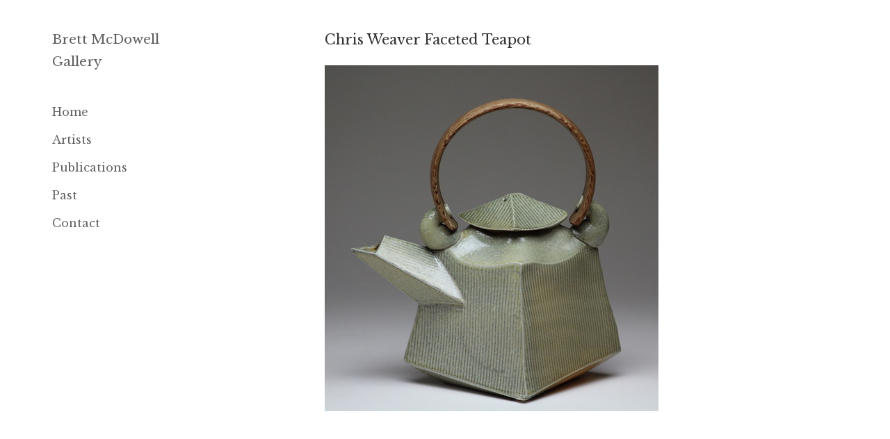

--- FILE ---
content_type: text/html; charset=UTF-8
request_url: https://brettmcdowellgallery.com/philip-trusttum-look-look-6th-26th-december-2019/attachment/1846/
body_size: 8964
content:
<!DOCTYPE html>
<html lang="en-nz" class="no-js" dir="ltr">

<head>
	<meta charset="UTF-8">
    <meta name="viewport" content="width=device-width,minimum-scale=1,initial-scale=1">
    <meta name="keywords" content="Brett McDowell Gallery, art, artist, Dunedin artists, Dunedin, Otago, sculpture, painting, prints, fine art, dealer gallery">
	<link rel="alternate" hreflang="en" href="https://brettmcdowellgallery.com/" >
    <link rel="alternate" hreflang="en-nz" href="https://brettmcdowellgallery.com/" >
	<link rel="alternate" hreflang="x-default" href="https://brettmcdowellgallery.com/" >
    <link rel="dns-prefetch" href="http://www.google-analytics.com">
	<link rel="profile" href="http://gmpg.org/xfn/11">
	<link rel="pingback" href="https://brettmcdowellgallery.com/xmlrpc.php">
	<!--[if lt IE 9]>
	<script src="https://brettmcdowellgallery.com/wp-content/themes/twentyfifteen/js/html5.js"></script>
	<![endif]-->
    <link href='https://fonts.googleapis.com/css?family=Libre+Baskerville:400,400italic,700' rel='stylesheet' type='text/css'>
    
    <script type='application/ld+json'> 
        {
          "@context": "http://www.schema.org",
          "@type": "ArtGallery",
          "name": "Brett McDowell Gallery",
          "url": "https://brettmcdowellgallery.com/",
          "image": "https://brettmcdowellgallery.com/wp-content/uploads/2016/05/aboutpage.jpg",
          "description": "Bret McDowell Gallery is a dealer art gallery located in Dunedin, New Zealand.",
          "address": {
            "@type": "PostalAddress",
            "streetAddress": "5 Dowling Street",
            "addressLocality": "Dunedin",
            "postalCode": "9016",
            "addressCountry": "New Zealand"
          },
          "geo": {
            "@type": "GeoCoordinates",
            "latitude": "-45.8769471",
            "longitude": "170.503647"
          },
          "openingHours": "Mo, Tu, We, Th, Fr 11:00-17:30 Sa 11:00-13:00",
          "contactPoint": {
            "@type": "ContactPoint",
            "contactType": "office",
            "telephone": "+64 3477 5260"
          }
        }
 </script>
    
    <script>
      (function(i,s,o,g,r,a,m){i['GoogleAnalyticsObject']=r;i[r]=i[r]||function(){
      (i[r].q=i[r].q||[]).push(arguments)},i[r].l=1*new Date();a=s.createElement(o),
      m=s.getElementsByTagName(o)[0];a.async=1;a.src=g;m.parentNode.insertBefore(a,m)
      })(window,document,'script','https://www.google-analytics.com/analytics.js','ga');
      ga('create', 'UA-105051096-1', 'auto');
      ga('send', 'pageview');
    </script>
    
	<script>(function(html){html.className = html.className.replace(/\bno-js\b/,'js')})(document.documentElement);</script>
<meta name='robots' content='index, follow, max-image-preview:large, max-snippet:-1, max-video-preview:-1' />

	<title>Chris Weaver Faceted Teapot &#8211; Brett McDowell Gallery</title>
	<link rel="canonical" href="https://brettmcdowellgallery.com/philip-trusttum-look-look-6th-26th-december-2019/attachment/1846/" />
	<meta property="og:locale" content="en_US" />
	<meta property="og:type" content="article" />
	<meta property="og:title" content="Chris Weaver Faceted Teapot &#8211; Brett McDowell Gallery" />
	<meta property="og:url" content="https://brettmcdowellgallery.com/philip-trusttum-look-look-6th-26th-december-2019/attachment/1846/" />
	<meta property="og:site_name" content="Brett McDowell Gallery" />
	<meta property="og:image" content="https://brettmcdowellgallery.com/philip-trusttum-look-look-6th-26th-december-2019/attachment/1846" />
	<meta property="og:image:width" content="480" />
	<meta property="og:image:height" content="498" />
	<meta property="og:image:type" content="image/jpeg" />
	<meta name="twitter:card" content="summary_large_image" />
	<script type="application/ld+json" class="yoast-schema-graph">{"@context":"https://schema.org","@graph":[{"@type":"WebPage","@id":"https://brettmcdowellgallery.com/philip-trusttum-look-look-6th-26th-december-2019/attachment/1846/","url":"https://brettmcdowellgallery.com/philip-trusttum-look-look-6th-26th-december-2019/attachment/1846/","name":"Chris Weaver Faceted Teapot &#8211; Brett McDowell Gallery","isPartOf":{"@id":"https://brettmcdowellgallery.com/#website"},"primaryImageOfPage":{"@id":"https://brettmcdowellgallery.com/philip-trusttum-look-look-6th-26th-december-2019/attachment/1846/#primaryimage"},"image":{"@id":"https://brettmcdowellgallery.com/philip-trusttum-look-look-6th-26th-december-2019/attachment/1846/#primaryimage"},"thumbnailUrl":"https://brettmcdowellgallery.com/wp-content/uploads/2018/09/42.jpeg","datePublished":"2019-11-14T23:12:31+00:00","dateModified":"2019-11-14T23:12:31+00:00","breadcrumb":{"@id":"https://brettmcdowellgallery.com/philip-trusttum-look-look-6th-26th-december-2019/attachment/1846/#breadcrumb"},"inLanguage":"en-US","potentialAction":[{"@type":"ReadAction","target":["https://brettmcdowellgallery.com/philip-trusttum-look-look-6th-26th-december-2019/attachment/1846/"]}]},{"@type":"ImageObject","inLanguage":"en-US","@id":"https://brettmcdowellgallery.com/philip-trusttum-look-look-6th-26th-december-2019/attachment/1846/#primaryimage","url":"https://brettmcdowellgallery.com/wp-content/uploads/2018/09/42.jpeg","contentUrl":"https://brettmcdowellgallery.com/wp-content/uploads/2018/09/42.jpeg","width":480,"height":498},{"@type":"BreadcrumbList","@id":"https://brettmcdowellgallery.com/philip-trusttum-look-look-6th-26th-december-2019/attachment/1846/#breadcrumb","itemListElement":[{"@type":"ListItem","position":1,"name":"Home","item":"https://brettmcdowellgallery.com/"},{"@type":"ListItem","position":2,"name":"Philip Trusttum &#8211; Look Look &#8211; 6th &#8211; 23rd December 2019","item":"https://brettmcdowellgallery.com/philip-trusttum-look-look-6th-26th-december-2019/"},{"@type":"ListItem","position":3,"name":"Chris Weaver Faceted Teapot"}]},{"@type":"WebSite","@id":"https://brettmcdowellgallery.com/#website","url":"https://brettmcdowellgallery.com/","name":"Brett McDowell Gallery","description":"","publisher":{"@id":"https://brettmcdowellgallery.com/#organization"},"potentialAction":[{"@type":"SearchAction","target":{"@type":"EntryPoint","urlTemplate":"https://brettmcdowellgallery.com/?s={search_term_string}"},"query-input":{"@type":"PropertyValueSpecification","valueRequired":true,"valueName":"search_term_string"}}],"inLanguage":"en-US"},{"@type":"Organization","@id":"https://brettmcdowellgallery.com/#organization","name":"Brett McDowell Gallery","url":"https://brettmcdowellgallery.com/","logo":{"@type":"ImageObject","inLanguage":"en-US","@id":"https://brettmcdowellgallery.com/#/schema/logo/image/","url":"https://brettmcdowellgallery.com/wp-content/uploads/2017/12/BMG-icon-2.png","contentUrl":"https://brettmcdowellgallery.com/wp-content/uploads/2017/12/BMG-icon-2.png","width":512,"height":512,"caption":"Brett McDowell Gallery"},"image":{"@id":"https://brettmcdowellgallery.com/#/schema/logo/image/"}}]}</script>


<link rel="alternate" type="application/rss+xml" title="Brett McDowell Gallery &raquo; Feed" href="https://brettmcdowellgallery.com/feed/" />
<link rel="alternate" type="application/rss+xml" title="Brett McDowell Gallery &raquo; Comments Feed" href="https://brettmcdowellgallery.com/comments/feed/" />
<script>
window._wpemojiSettings = {"baseUrl":"https:\/\/s.w.org\/images\/core\/emoji\/14.0.0\/72x72\/","ext":".png","svgUrl":"https:\/\/s.w.org\/images\/core\/emoji\/14.0.0\/svg\/","svgExt":".svg","source":{"concatemoji":"https:\/\/brettmcdowellgallery.com\/wp-includes\/js\/wp-emoji-release.min.js?ver=3e8e9ba39cd994b727ce25ed635e4fa9"}};
/*! This file is auto-generated */
!function(i,n){var o,s,e;function c(e){try{var t={supportTests:e,timestamp:(new Date).valueOf()};sessionStorage.setItem(o,JSON.stringify(t))}catch(e){}}function p(e,t,n){e.clearRect(0,0,e.canvas.width,e.canvas.height),e.fillText(t,0,0);var t=new Uint32Array(e.getImageData(0,0,e.canvas.width,e.canvas.height).data),r=(e.clearRect(0,0,e.canvas.width,e.canvas.height),e.fillText(n,0,0),new Uint32Array(e.getImageData(0,0,e.canvas.width,e.canvas.height).data));return t.every(function(e,t){return e===r[t]})}function u(e,t,n){switch(t){case"flag":return n(e,"\ud83c\udff3\ufe0f\u200d\u26a7\ufe0f","\ud83c\udff3\ufe0f\u200b\u26a7\ufe0f")?!1:!n(e,"\ud83c\uddfa\ud83c\uddf3","\ud83c\uddfa\u200b\ud83c\uddf3")&&!n(e,"\ud83c\udff4\udb40\udc67\udb40\udc62\udb40\udc65\udb40\udc6e\udb40\udc67\udb40\udc7f","\ud83c\udff4\u200b\udb40\udc67\u200b\udb40\udc62\u200b\udb40\udc65\u200b\udb40\udc6e\u200b\udb40\udc67\u200b\udb40\udc7f");case"emoji":return!n(e,"\ud83e\udef1\ud83c\udffb\u200d\ud83e\udef2\ud83c\udfff","\ud83e\udef1\ud83c\udffb\u200b\ud83e\udef2\ud83c\udfff")}return!1}function f(e,t,n){var r="undefined"!=typeof WorkerGlobalScope&&self instanceof WorkerGlobalScope?new OffscreenCanvas(300,150):i.createElement("canvas"),a=r.getContext("2d",{willReadFrequently:!0}),o=(a.textBaseline="top",a.font="600 32px Arial",{});return e.forEach(function(e){o[e]=t(a,e,n)}),o}function t(e){var t=i.createElement("script");t.src=e,t.defer=!0,i.head.appendChild(t)}"undefined"!=typeof Promise&&(o="wpEmojiSettingsSupports",s=["flag","emoji"],n.supports={everything:!0,everythingExceptFlag:!0},e=new Promise(function(e){i.addEventListener("DOMContentLoaded",e,{once:!0})}),new Promise(function(t){var n=function(){try{var e=JSON.parse(sessionStorage.getItem(o));if("object"==typeof e&&"number"==typeof e.timestamp&&(new Date).valueOf()<e.timestamp+604800&&"object"==typeof e.supportTests)return e.supportTests}catch(e){}return null}();if(!n){if("undefined"!=typeof Worker&&"undefined"!=typeof OffscreenCanvas&&"undefined"!=typeof URL&&URL.createObjectURL&&"undefined"!=typeof Blob)try{var e="postMessage("+f.toString()+"("+[JSON.stringify(s),u.toString(),p.toString()].join(",")+"));",r=new Blob([e],{type:"text/javascript"}),a=new Worker(URL.createObjectURL(r),{name:"wpTestEmojiSupports"});return void(a.onmessage=function(e){c(n=e.data),a.terminate(),t(n)})}catch(e){}c(n=f(s,u,p))}t(n)}).then(function(e){for(var t in e)n.supports[t]=e[t],n.supports.everything=n.supports.everything&&n.supports[t],"flag"!==t&&(n.supports.everythingExceptFlag=n.supports.everythingExceptFlag&&n.supports[t]);n.supports.everythingExceptFlag=n.supports.everythingExceptFlag&&!n.supports.flag,n.DOMReady=!1,n.readyCallback=function(){n.DOMReady=!0}}).then(function(){return e}).then(function(){var e;n.supports.everything||(n.readyCallback(),(e=n.source||{}).concatemoji?t(e.concatemoji):e.wpemoji&&e.twemoji&&(t(e.twemoji),t(e.wpemoji)))}))}((window,document),window._wpemojiSettings);
</script>
<style id='wp-emoji-styles-inline-css'>

	img.wp-smiley, img.emoji {
		display: inline !important;
		border: none !important;
		box-shadow: none !important;
		height: 1em !important;
		width: 1em !important;
		margin: 0 0.07em !important;
		vertical-align: -0.1em !important;
		background: none !important;
		padding: 0 !important;
	}
</style>
<link rel='stylesheet' id='wp-block-library-css' href='https://brettmcdowellgallery.com/wp-includes/css/dist/block-library/style.min.css?ver=3e8e9ba39cd994b727ce25ed635e4fa9' media='all' />
<style id='wp-block-library-theme-inline-css'>
.wp-block-audio figcaption{color:#555;font-size:13px;text-align:center}.is-dark-theme .wp-block-audio figcaption{color:hsla(0,0%,100%,.65)}.wp-block-audio{margin:0 0 1em}.wp-block-code{border:1px solid #ccc;border-radius:4px;font-family:Menlo,Consolas,monaco,monospace;padding:.8em 1em}.wp-block-embed figcaption{color:#555;font-size:13px;text-align:center}.is-dark-theme .wp-block-embed figcaption{color:hsla(0,0%,100%,.65)}.wp-block-embed{margin:0 0 1em}.blocks-gallery-caption{color:#555;font-size:13px;text-align:center}.is-dark-theme .blocks-gallery-caption{color:hsla(0,0%,100%,.65)}.wp-block-image figcaption{color:#555;font-size:13px;text-align:center}.is-dark-theme .wp-block-image figcaption{color:hsla(0,0%,100%,.65)}.wp-block-image{margin:0 0 1em}.wp-block-pullquote{border-bottom:4px solid;border-top:4px solid;color:currentColor;margin-bottom:1.75em}.wp-block-pullquote cite,.wp-block-pullquote footer,.wp-block-pullquote__citation{color:currentColor;font-size:.8125em;font-style:normal;text-transform:uppercase}.wp-block-quote{border-left:.25em solid;margin:0 0 1.75em;padding-left:1em}.wp-block-quote cite,.wp-block-quote footer{color:currentColor;font-size:.8125em;font-style:normal;position:relative}.wp-block-quote.has-text-align-right{border-left:none;border-right:.25em solid;padding-left:0;padding-right:1em}.wp-block-quote.has-text-align-center{border:none;padding-left:0}.wp-block-quote.is-large,.wp-block-quote.is-style-large,.wp-block-quote.is-style-plain{border:none}.wp-block-search .wp-block-search__label{font-weight:700}.wp-block-search__button{border:1px solid #ccc;padding:.375em .625em}:where(.wp-block-group.has-background){padding:1.25em 2.375em}.wp-block-separator.has-css-opacity{opacity:.4}.wp-block-separator{border:none;border-bottom:2px solid;margin-left:auto;margin-right:auto}.wp-block-separator.has-alpha-channel-opacity{opacity:1}.wp-block-separator:not(.is-style-wide):not(.is-style-dots){width:100px}.wp-block-separator.has-background:not(.is-style-dots){border-bottom:none;height:1px}.wp-block-separator.has-background:not(.is-style-wide):not(.is-style-dots){height:2px}.wp-block-table{margin:0 0 1em}.wp-block-table td,.wp-block-table th{word-break:normal}.wp-block-table figcaption{color:#555;font-size:13px;text-align:center}.is-dark-theme .wp-block-table figcaption{color:hsla(0,0%,100%,.65)}.wp-block-video figcaption{color:#555;font-size:13px;text-align:center}.is-dark-theme .wp-block-video figcaption{color:hsla(0,0%,100%,.65)}.wp-block-video{margin:0 0 1em}.wp-block-template-part.has-background{margin-bottom:0;margin-top:0;padding:1.25em 2.375em}
</style>
<style id='classic-theme-styles-inline-css'>
/*! This file is auto-generated */
.wp-block-button__link{color:#fff;background-color:#32373c;border-radius:9999px;box-shadow:none;text-decoration:none;padding:calc(.667em + 2px) calc(1.333em + 2px);font-size:1.125em}.wp-block-file__button{background:#32373c;color:#fff;text-decoration:none}
</style>
<style id='global-styles-inline-css'>
body{--wp--preset--color--black: #000000;--wp--preset--color--cyan-bluish-gray: #abb8c3;--wp--preset--color--white: #fff;--wp--preset--color--pale-pink: #f78da7;--wp--preset--color--vivid-red: #cf2e2e;--wp--preset--color--luminous-vivid-orange: #ff6900;--wp--preset--color--luminous-vivid-amber: #fcb900;--wp--preset--color--light-green-cyan: #7bdcb5;--wp--preset--color--vivid-green-cyan: #00d084;--wp--preset--color--pale-cyan-blue: #8ed1fc;--wp--preset--color--vivid-cyan-blue: #0693e3;--wp--preset--color--vivid-purple: #9b51e0;--wp--preset--color--dark-gray: #111;--wp--preset--color--light-gray: #f1f1f1;--wp--preset--color--yellow: #f4ca16;--wp--preset--color--dark-brown: #352712;--wp--preset--color--medium-pink: #e53b51;--wp--preset--color--light-pink: #ffe5d1;--wp--preset--color--dark-purple: #2e2256;--wp--preset--color--purple: #674970;--wp--preset--color--blue-gray: #22313f;--wp--preset--color--bright-blue: #55c3dc;--wp--preset--color--light-blue: #e9f2f9;--wp--preset--gradient--vivid-cyan-blue-to-vivid-purple: linear-gradient(135deg,rgba(6,147,227,1) 0%,rgb(155,81,224) 100%);--wp--preset--gradient--light-green-cyan-to-vivid-green-cyan: linear-gradient(135deg,rgb(122,220,180) 0%,rgb(0,208,130) 100%);--wp--preset--gradient--luminous-vivid-amber-to-luminous-vivid-orange: linear-gradient(135deg,rgba(252,185,0,1) 0%,rgba(255,105,0,1) 100%);--wp--preset--gradient--luminous-vivid-orange-to-vivid-red: linear-gradient(135deg,rgba(255,105,0,1) 0%,rgb(207,46,46) 100%);--wp--preset--gradient--very-light-gray-to-cyan-bluish-gray: linear-gradient(135deg,rgb(238,238,238) 0%,rgb(169,184,195) 100%);--wp--preset--gradient--cool-to-warm-spectrum: linear-gradient(135deg,rgb(74,234,220) 0%,rgb(151,120,209) 20%,rgb(207,42,186) 40%,rgb(238,44,130) 60%,rgb(251,105,98) 80%,rgb(254,248,76) 100%);--wp--preset--gradient--blush-light-purple: linear-gradient(135deg,rgb(255,206,236) 0%,rgb(152,150,240) 100%);--wp--preset--gradient--blush-bordeaux: linear-gradient(135deg,rgb(254,205,165) 0%,rgb(254,45,45) 50%,rgb(107,0,62) 100%);--wp--preset--gradient--luminous-dusk: linear-gradient(135deg,rgb(255,203,112) 0%,rgb(199,81,192) 50%,rgb(65,88,208) 100%);--wp--preset--gradient--pale-ocean: linear-gradient(135deg,rgb(255,245,203) 0%,rgb(182,227,212) 50%,rgb(51,167,181) 100%);--wp--preset--gradient--electric-grass: linear-gradient(135deg,rgb(202,248,128) 0%,rgb(113,206,126) 100%);--wp--preset--gradient--midnight: linear-gradient(135deg,rgb(2,3,129) 0%,rgb(40,116,252) 100%);--wp--preset--gradient--dark-gray-gradient-gradient: linear-gradient(90deg, rgba(17,17,17,1) 0%, rgba(42,42,42,1) 100%);--wp--preset--gradient--light-gray-gradient: linear-gradient(90deg, rgba(241,241,241,1) 0%, rgba(215,215,215,1) 100%);--wp--preset--gradient--white-gradient: linear-gradient(90deg, rgba(255,255,255,1) 0%, rgba(230,230,230,1) 100%);--wp--preset--gradient--yellow-gradient: linear-gradient(90deg, rgba(244,202,22,1) 0%, rgba(205,168,10,1) 100%);--wp--preset--gradient--dark-brown-gradient: linear-gradient(90deg, rgba(53,39,18,1) 0%, rgba(91,67,31,1) 100%);--wp--preset--gradient--medium-pink-gradient: linear-gradient(90deg, rgba(229,59,81,1) 0%, rgba(209,28,51,1) 100%);--wp--preset--gradient--light-pink-gradient: linear-gradient(90deg, rgba(255,229,209,1) 0%, rgba(255,200,158,1) 100%);--wp--preset--gradient--dark-purple-gradient: linear-gradient(90deg, rgba(46,34,86,1) 0%, rgba(66,48,123,1) 100%);--wp--preset--gradient--purple-gradient: linear-gradient(90deg, rgba(103,73,112,1) 0%, rgba(131,93,143,1) 100%);--wp--preset--gradient--blue-gray-gradient: linear-gradient(90deg, rgba(34,49,63,1) 0%, rgba(52,75,96,1) 100%);--wp--preset--gradient--bright-blue-gradient: linear-gradient(90deg, rgba(85,195,220,1) 0%, rgba(43,180,211,1) 100%);--wp--preset--gradient--light-blue-gradient: linear-gradient(90deg, rgba(233,242,249,1) 0%, rgba(193,218,238,1) 100%);--wp--preset--font-size--small: 13px;--wp--preset--font-size--medium: 20px;--wp--preset--font-size--large: 36px;--wp--preset--font-size--x-large: 42px;--wp--preset--spacing--20: 0.44rem;--wp--preset--spacing--30: 0.67rem;--wp--preset--spacing--40: 1rem;--wp--preset--spacing--50: 1.5rem;--wp--preset--spacing--60: 2.25rem;--wp--preset--spacing--70: 3.38rem;--wp--preset--spacing--80: 5.06rem;--wp--preset--shadow--natural: 6px 6px 9px rgba(0, 0, 0, 0.2);--wp--preset--shadow--deep: 12px 12px 50px rgba(0, 0, 0, 0.4);--wp--preset--shadow--sharp: 6px 6px 0px rgba(0, 0, 0, 0.2);--wp--preset--shadow--outlined: 6px 6px 0px -3px rgba(255, 255, 255, 1), 6px 6px rgba(0, 0, 0, 1);--wp--preset--shadow--crisp: 6px 6px 0px rgba(0, 0, 0, 1);}:where(.is-layout-flex){gap: 0.5em;}:where(.is-layout-grid){gap: 0.5em;}body .is-layout-flow > .alignleft{float: left;margin-inline-start: 0;margin-inline-end: 2em;}body .is-layout-flow > .alignright{float: right;margin-inline-start: 2em;margin-inline-end: 0;}body .is-layout-flow > .aligncenter{margin-left: auto !important;margin-right: auto !important;}body .is-layout-constrained > .alignleft{float: left;margin-inline-start: 0;margin-inline-end: 2em;}body .is-layout-constrained > .alignright{float: right;margin-inline-start: 2em;margin-inline-end: 0;}body .is-layout-constrained > .aligncenter{margin-left: auto !important;margin-right: auto !important;}body .is-layout-constrained > :where(:not(.alignleft):not(.alignright):not(.alignfull)){max-width: var(--wp--style--global--content-size);margin-left: auto !important;margin-right: auto !important;}body .is-layout-constrained > .alignwide{max-width: var(--wp--style--global--wide-size);}body .is-layout-flex{display: flex;}body .is-layout-flex{flex-wrap: wrap;align-items: center;}body .is-layout-flex > *{margin: 0;}body .is-layout-grid{display: grid;}body .is-layout-grid > *{margin: 0;}:where(.wp-block-columns.is-layout-flex){gap: 2em;}:where(.wp-block-columns.is-layout-grid){gap: 2em;}:where(.wp-block-post-template.is-layout-flex){gap: 1.25em;}:where(.wp-block-post-template.is-layout-grid){gap: 1.25em;}.has-black-color{color: var(--wp--preset--color--black) !important;}.has-cyan-bluish-gray-color{color: var(--wp--preset--color--cyan-bluish-gray) !important;}.has-white-color{color: var(--wp--preset--color--white) !important;}.has-pale-pink-color{color: var(--wp--preset--color--pale-pink) !important;}.has-vivid-red-color{color: var(--wp--preset--color--vivid-red) !important;}.has-luminous-vivid-orange-color{color: var(--wp--preset--color--luminous-vivid-orange) !important;}.has-luminous-vivid-amber-color{color: var(--wp--preset--color--luminous-vivid-amber) !important;}.has-light-green-cyan-color{color: var(--wp--preset--color--light-green-cyan) !important;}.has-vivid-green-cyan-color{color: var(--wp--preset--color--vivid-green-cyan) !important;}.has-pale-cyan-blue-color{color: var(--wp--preset--color--pale-cyan-blue) !important;}.has-vivid-cyan-blue-color{color: var(--wp--preset--color--vivid-cyan-blue) !important;}.has-vivid-purple-color{color: var(--wp--preset--color--vivid-purple) !important;}.has-black-background-color{background-color: var(--wp--preset--color--black) !important;}.has-cyan-bluish-gray-background-color{background-color: var(--wp--preset--color--cyan-bluish-gray) !important;}.has-white-background-color{background-color: var(--wp--preset--color--white) !important;}.has-pale-pink-background-color{background-color: var(--wp--preset--color--pale-pink) !important;}.has-vivid-red-background-color{background-color: var(--wp--preset--color--vivid-red) !important;}.has-luminous-vivid-orange-background-color{background-color: var(--wp--preset--color--luminous-vivid-orange) !important;}.has-luminous-vivid-amber-background-color{background-color: var(--wp--preset--color--luminous-vivid-amber) !important;}.has-light-green-cyan-background-color{background-color: var(--wp--preset--color--light-green-cyan) !important;}.has-vivid-green-cyan-background-color{background-color: var(--wp--preset--color--vivid-green-cyan) !important;}.has-pale-cyan-blue-background-color{background-color: var(--wp--preset--color--pale-cyan-blue) !important;}.has-vivid-cyan-blue-background-color{background-color: var(--wp--preset--color--vivid-cyan-blue) !important;}.has-vivid-purple-background-color{background-color: var(--wp--preset--color--vivid-purple) !important;}.has-black-border-color{border-color: var(--wp--preset--color--black) !important;}.has-cyan-bluish-gray-border-color{border-color: var(--wp--preset--color--cyan-bluish-gray) !important;}.has-white-border-color{border-color: var(--wp--preset--color--white) !important;}.has-pale-pink-border-color{border-color: var(--wp--preset--color--pale-pink) !important;}.has-vivid-red-border-color{border-color: var(--wp--preset--color--vivid-red) !important;}.has-luminous-vivid-orange-border-color{border-color: var(--wp--preset--color--luminous-vivid-orange) !important;}.has-luminous-vivid-amber-border-color{border-color: var(--wp--preset--color--luminous-vivid-amber) !important;}.has-light-green-cyan-border-color{border-color: var(--wp--preset--color--light-green-cyan) !important;}.has-vivid-green-cyan-border-color{border-color: var(--wp--preset--color--vivid-green-cyan) !important;}.has-pale-cyan-blue-border-color{border-color: var(--wp--preset--color--pale-cyan-blue) !important;}.has-vivid-cyan-blue-border-color{border-color: var(--wp--preset--color--vivid-cyan-blue) !important;}.has-vivid-purple-border-color{border-color: var(--wp--preset--color--vivid-purple) !important;}.has-vivid-cyan-blue-to-vivid-purple-gradient-background{background: var(--wp--preset--gradient--vivid-cyan-blue-to-vivid-purple) !important;}.has-light-green-cyan-to-vivid-green-cyan-gradient-background{background: var(--wp--preset--gradient--light-green-cyan-to-vivid-green-cyan) !important;}.has-luminous-vivid-amber-to-luminous-vivid-orange-gradient-background{background: var(--wp--preset--gradient--luminous-vivid-amber-to-luminous-vivid-orange) !important;}.has-luminous-vivid-orange-to-vivid-red-gradient-background{background: var(--wp--preset--gradient--luminous-vivid-orange-to-vivid-red) !important;}.has-very-light-gray-to-cyan-bluish-gray-gradient-background{background: var(--wp--preset--gradient--very-light-gray-to-cyan-bluish-gray) !important;}.has-cool-to-warm-spectrum-gradient-background{background: var(--wp--preset--gradient--cool-to-warm-spectrum) !important;}.has-blush-light-purple-gradient-background{background: var(--wp--preset--gradient--blush-light-purple) !important;}.has-blush-bordeaux-gradient-background{background: var(--wp--preset--gradient--blush-bordeaux) !important;}.has-luminous-dusk-gradient-background{background: var(--wp--preset--gradient--luminous-dusk) !important;}.has-pale-ocean-gradient-background{background: var(--wp--preset--gradient--pale-ocean) !important;}.has-electric-grass-gradient-background{background: var(--wp--preset--gradient--electric-grass) !important;}.has-midnight-gradient-background{background: var(--wp--preset--gradient--midnight) !important;}.has-small-font-size{font-size: var(--wp--preset--font-size--small) !important;}.has-medium-font-size{font-size: var(--wp--preset--font-size--medium) !important;}.has-large-font-size{font-size: var(--wp--preset--font-size--large) !important;}.has-x-large-font-size{font-size: var(--wp--preset--font-size--x-large) !important;}
.wp-block-navigation a:where(:not(.wp-element-button)){color: inherit;}
:where(.wp-block-post-template.is-layout-flex){gap: 1.25em;}:where(.wp-block-post-template.is-layout-grid){gap: 1.25em;}
:where(.wp-block-columns.is-layout-flex){gap: 2em;}:where(.wp-block-columns.is-layout-grid){gap: 2em;}
.wp-block-pullquote{font-size: 1.5em;line-height: 1.6;}
</style>
<link rel='stylesheet' id='contact-form-7-css' href='https://brettmcdowellgallery.com/wp-content/plugins/contact-form-7/includes/css/styles.css?ver=5.9.8' media='all' />
<link rel='stylesheet' id='parent-style-css' href='https://brettmcdowellgallery.com/wp-content/themes/twentyfifteen/style.css?ver=3e8e9ba39cd994b727ce25ed635e4fa9' media='all' />
<link rel='stylesheet' id='child-style-css' href='https://brettmcdowellgallery.com/wp-content/themes/twentyfifteen-child/style.css?ver=3e8e9ba39cd994b727ce25ed635e4fa9' media='all' />
<link rel='stylesheet' id='twentyfifteen-fonts-css' href='https://brettmcdowellgallery.com/wp-content/themes/twentyfifteen/assets/fonts/noto-sans-plus-noto-serif-plus-inconsolata.css?ver=20230328' media='all' />
<link rel='stylesheet' id='genericons-css' href='https://brettmcdowellgallery.com/wp-content/themes/twentyfifteen/genericons/genericons.css?ver=20201026' media='all' />
<link rel='stylesheet' id='twentyfifteen-style-css' href='https://brettmcdowellgallery.com/wp-content/themes/twentyfifteen-child/style.css?ver=20240716' media='all' />
<style id='twentyfifteen-style-inline-css'>

		/* Custom Sidebar Text Color */
		.site-title a,
		.site-description,
		.secondary-toggle:before {
			color: #606060;
		}

		.site-title a:hover,
		.site-title a:focus {
			color: rgba( 96, 96, 96, 0.7);
		}

		.secondary-toggle {
			border-color: rgba( 96, 96, 96, 0.1);
		}

		.secondary-toggle:hover,
		.secondary-toggle:focus {
			border-color: rgba( 96, 96, 96, 0.3);
		}

		.site-title a {
			outline-color: rgba( 96, 96, 96, 0.3);
		}

		@media screen and (min-width: 59.6875em) {
			.secondary a,
			.dropdown-toggle:after,
			.widget-title,
			.widget blockquote cite,
			.widget blockquote small {
				color: #606060;
			}

			.widget button,
			.widget input[type="button"],
			.widget input[type="reset"],
			.widget input[type="submit"],
			.widget_calendar tbody a {
				background-color: #606060;
			}

			.textwidget a {
				border-color: #606060;
			}

			.secondary a:hover,
			.secondary a:focus,
			.main-navigation .menu-item-description,
			.widget,
			.widget blockquote,
			.widget .wp-caption-text,
			.widget .gallery-caption {
				color: rgba( 96, 96, 96, 0.7);
			}

			.widget button:hover,
			.widget button:focus,
			.widget input[type="button"]:hover,
			.widget input[type="button"]:focus,
			.widget input[type="reset"]:hover,
			.widget input[type="reset"]:focus,
			.widget input[type="submit"]:hover,
			.widget input[type="submit"]:focus,
			.widget_calendar tbody a:hover,
			.widget_calendar tbody a:focus {
				background-color: rgba( 96, 96, 96, 0.7);
			}

			.widget blockquote {
				border-color: rgba( 96, 96, 96, 0.7);
			}

			.main-navigation ul,
			.main-navigation li,
			.secondary-toggle,
			.widget input,
			.widget textarea,
			.widget table,
			.widget th,
			.widget td,
			.widget pre,
			.widget li,
			.widget_categories .children,
			.widget_nav_menu .sub-menu,
			.widget_pages .children,
			.widget abbr[title] {
				border-color: rgba( 96, 96, 96, 0.1);
			}

			.dropdown-toggle:hover,
			.dropdown-toggle:focus,
			.widget hr {
				background-color: rgba( 96, 96, 96, 0.1);
			}

			.widget input:focus,
			.widget textarea:focus {
				border-color: rgba( 96, 96, 96, 0.3);
			}

			.sidebar a:focus,
			.dropdown-toggle:focus {
				outline-color: rgba( 96, 96, 96, 0.3);
			}
		}
	
</style>
<link rel='stylesheet' id='twentyfifteen-block-style-css' href='https://brettmcdowellgallery.com/wp-content/themes/twentyfifteen/css/blocks.css?ver=20240609' media='all' />
<script src="https://brettmcdowellgallery.com/wp-includes/js/jquery/jquery.min.js?ver=3.7.1" id="jquery-core-js"></script>
<script src="https://brettmcdowellgallery.com/wp-includes/js/jquery/jquery-migrate.min.js?ver=3.4.1" id="jquery-migrate-js"></script>
<script src="https://brettmcdowellgallery.com/wp-content/themes/twentyfifteen/js/keyboard-image-navigation.js?ver=20141210" id="twentyfifteen-keyboard-image-navigation-js"></script>
<script id="twentyfifteen-script-js-extra">
var screenReaderText = {"expand":"<span class=\"screen-reader-text\">expand child menu<\/span>","collapse":"<span class=\"screen-reader-text\">collapse child menu<\/span>"};
</script>
<script src="https://brettmcdowellgallery.com/wp-content/themes/twentyfifteen/js/functions.js?ver=20221101" id="twentyfifteen-script-js" defer data-wp-strategy="defer"></script>
<link rel="https://api.w.org/" href="https://brettmcdowellgallery.com/wp-json/" /><link rel="alternate" type="application/json" href="https://brettmcdowellgallery.com/wp-json/wp/v2/media/1846" /><link rel="EditURI" type="application/rsd+xml" title="RSD" href="https://brettmcdowellgallery.com/xmlrpc.php?rsd" />

<link rel='shortlink' href='https://brettmcdowellgallery.com/?p=1846' />
<link rel="alternate" type="application/json+oembed" href="https://brettmcdowellgallery.com/wp-json/oembed/1.0/embed?url=https%3A%2F%2Fbrettmcdowellgallery.com%2Fphilip-trusttum-look-look-6th-26th-december-2019%2Fattachment%2F1846%2F" />
<link rel="alternate" type="text/xml+oembed" href="https://brettmcdowellgallery.com/wp-json/oembed/1.0/embed?url=https%3A%2F%2Fbrettmcdowellgallery.com%2Fphilip-trusttum-look-look-6th-26th-december-2019%2Fattachment%2F1846%2F&#038;format=xml" />
<style id="custom-background-css">
body.custom-background { background-color: #ffffff; }
</style>
	<link rel="icon" href="https://brettmcdowellgallery.com/wp-content/uploads/2017/12/cropped-BMG-icon-4-32x32.png" sizes="32x32" />
<link rel="icon" href="https://brettmcdowellgallery.com/wp-content/uploads/2017/12/cropped-BMG-icon-4-192x192.png" sizes="192x192" />
<link rel="apple-touch-icon" href="https://brettmcdowellgallery.com/wp-content/uploads/2017/12/cropped-BMG-icon-4-180x180.png" />
<meta name="msapplication-TileImage" content="https://brettmcdowellgallery.com/wp-content/uploads/2017/12/cropped-BMG-icon-4-270x270.png" />
		<style id="wp-custom-css">
			.site-info {
	font-size: .68em;
	padding-left: 1.5em;
}

.nav-links, .posted-on, .full-size-link {
	display: none;
}		</style>
		</head>

<body class="attachment attachment-template-default single single-attachment postid-1846 attachmentid-1846 attachment-jpeg custom-background wp-embed-responsive">
<div id="page" class="hfeed site">
	<a class="skip-link screen-reader-text" href="#content">Skip to content</a>

	<div id="sidebar" class="sidebar">
		<header id="masthead" class="site-header" role="banner">
			<div class="site-branding">
										<p class="site-title"><a href="https://brettmcdowellgallery.com/" rel="home">Brett McDowell Gallery</a></p>
									<button class="secondary-toggle">Menu and widgets</button>
			</div><!-- .site-branding -->
		</header><!-- .site-header -->

			<div id="secondary" class="secondary">

					<nav id="site-navigation" class="main-navigation">
				<div class="menu-menu-menu-container"><ul id="menu-menu-menu" class="nav-menu"><li id="menu-item-36" class="menu-item menu-item-type-post_type menu-item-object-page menu-item-home menu-item-36"><a href="https://brettmcdowellgallery.com/">Home</a></li>
<li id="menu-item-464" class="menu-item menu-item-type-post_type menu-item-object-page menu-item-464"><a href="https://brettmcdowellgallery.com/artists/">Artists</a></li>
<li id="menu-item-34" class="menu-item menu-item-type-post_type menu-item-object-page menu-item-34"><a href="https://brettmcdowellgallery.com/publications-page/">Publications</a></li>
<li id="menu-item-35" class="menu-item menu-item-type-post_type menu-item-object-page menu-item-35"><a href="https://brettmcdowellgallery.com/past-page/">Past</a></li>
<li id="menu-item-32" class="menu-item menu-item-type-post_type menu-item-object-page menu-item-32"><a href="https://brettmcdowellgallery.com/contact-page/">Contact</a></li>
</ul></div>			</nav><!-- .main-navigation -->
		
		
		
	</div><!-- .secondary -->

	</div><!-- .sidebar -->

	<div id="content" class="site-content">

	<div id="primary" class="content-area">
		<main id="main" class="site-main">

			
			<article id="post-1846" class="post-1846 attachment type-attachment status-inherit hentry">

				<nav id="image-navigation" class="navigation image-navigation">
					<div class="nav-links">
						<div class="nav-previous"><a href='https://brettmcdowellgallery.com/philip-trusttum-look-look-6th-26th-december-2019/attachment/1845/'>Previous Image</a></div><div class="nav-next"><a href='https://brettmcdowellgallery.com/philip-trusttum-look-look-6th-26th-december-2019/attachment/1847/'>Next Image</a></div>
					</div><!-- .nav-links -->
				</nav><!-- .image-navigation -->

				<header class="entry-header">
					<h1 class="entry-title">Chris Weaver Faceted Teapot</h1>				</header><!-- .entry-header -->

				<div class="entry-content">

					<div class="entry-attachment">
						<img width="480" height="498" src="https://brettmcdowellgallery.com/wp-content/uploads/2018/09/42.jpeg" class="attachment-large size-large" alt="" decoding="async" fetchpriority="high" srcset="https://brettmcdowellgallery.com/wp-content/uploads/2018/09/42.jpeg 480w, https://brettmcdowellgallery.com/wp-content/uploads/2018/09/42-289x300.jpeg 289w" sizes="(max-width: 480px) 100vw, 480px" />
						
						</div><!-- .entry-attachment -->

											</div><!-- .entry-content -->

					<footer class="entry-footer">
					<span class="posted-on"><span class="screen-reader-text">Posted on </span><a href="https://brettmcdowellgallery.com/philip-trusttum-look-look-6th-26th-december-2019/attachment/1846/" rel="bookmark"><time class="entry-date published updated" datetime="2019-11-15T12:12:31+13:00">November 15, 2019</time></a></span><span class="full-size-link"><span class="screen-reader-text">Full size </span><a href="https://brettmcdowellgallery.com/wp-content/uploads/2018/09/42.jpeg">480 &times; 498</a></span>											</footer><!-- .entry-footer -->

				</article><!-- #post-1846 -->

				
	<nav class="navigation post-navigation" aria-label="Posts">
		<h2 class="screen-reader-text">Post navigation</h2>
		<div class="nav-links"><div class="nav-previous"><a href="https://brettmcdowellgallery.com/philip-trusttum-look-look-6th-26th-december-2019/" rel="prev"><span class="meta-nav">Published in</span><span class="post-title">Philip Trusttum &#8211; Look Look &#8211; 6th &#8211; 23rd December 2019</span></a></div></div>
	</nav>
		</main><!-- .site-main -->
	</div><!-- .content-area -->


	</div><!-- .site-content -->

	<footer id="colophon" class="site-footer" role="contentinfo">
		<div class="site-info">
				
                
                <span class="copy-footer">Copyright &copy;                                                          2015 &ndash; 2026                                    <a href="https://brettmcdowellgallery.com/" rel="home">Brett McDowell Gallery</a>. All rights reserved.</span>
                
		</div><!-- .site-info -->
	</footer><!-- .site-footer -->

</div><!-- .site -->

<a rel="nofollow" style="display:none" href="https://brettmcdowellgallery.com/?blackhole=155ed6afae" title="Do NOT follow this link or you will be banned from the site!">Brett McDowell Gallery</a>
<script src="https://brettmcdowellgallery.com/wp-includes/js/dist/vendor/wp-polyfill-inert.min.js?ver=3.1.2" id="wp-polyfill-inert-js"></script>
<script src="https://brettmcdowellgallery.com/wp-includes/js/dist/vendor/regenerator-runtime.min.js?ver=0.14.0" id="regenerator-runtime-js"></script>
<script src="https://brettmcdowellgallery.com/wp-includes/js/dist/vendor/wp-polyfill.min.js?ver=3.15.0" id="wp-polyfill-js"></script>
<script src="https://brettmcdowellgallery.com/wp-includes/js/dist/hooks.min.js?ver=c6aec9a8d4e5a5d543a1" id="wp-hooks-js"></script>
<script src="https://brettmcdowellgallery.com/wp-includes/js/dist/i18n.min.js?ver=7701b0c3857f914212ef" id="wp-i18n-js"></script>
<script id="wp-i18n-js-after">
wp.i18n.setLocaleData( { 'text direction\u0004ltr': [ 'ltr' ] } );
</script>
<script src="https://brettmcdowellgallery.com/wp-content/plugins/contact-form-7/includes/swv/js/index.js?ver=5.9.8" id="swv-js"></script>
<script id="contact-form-7-js-extra">
var wpcf7 = {"api":{"root":"https:\/\/brettmcdowellgallery.com\/wp-json\/","namespace":"contact-form-7\/v1"}};
</script>
<script src="https://brettmcdowellgallery.com/wp-content/plugins/contact-form-7/includes/js/index.js?ver=5.9.8" id="contact-form-7-js"></script>

</body>
</html>
